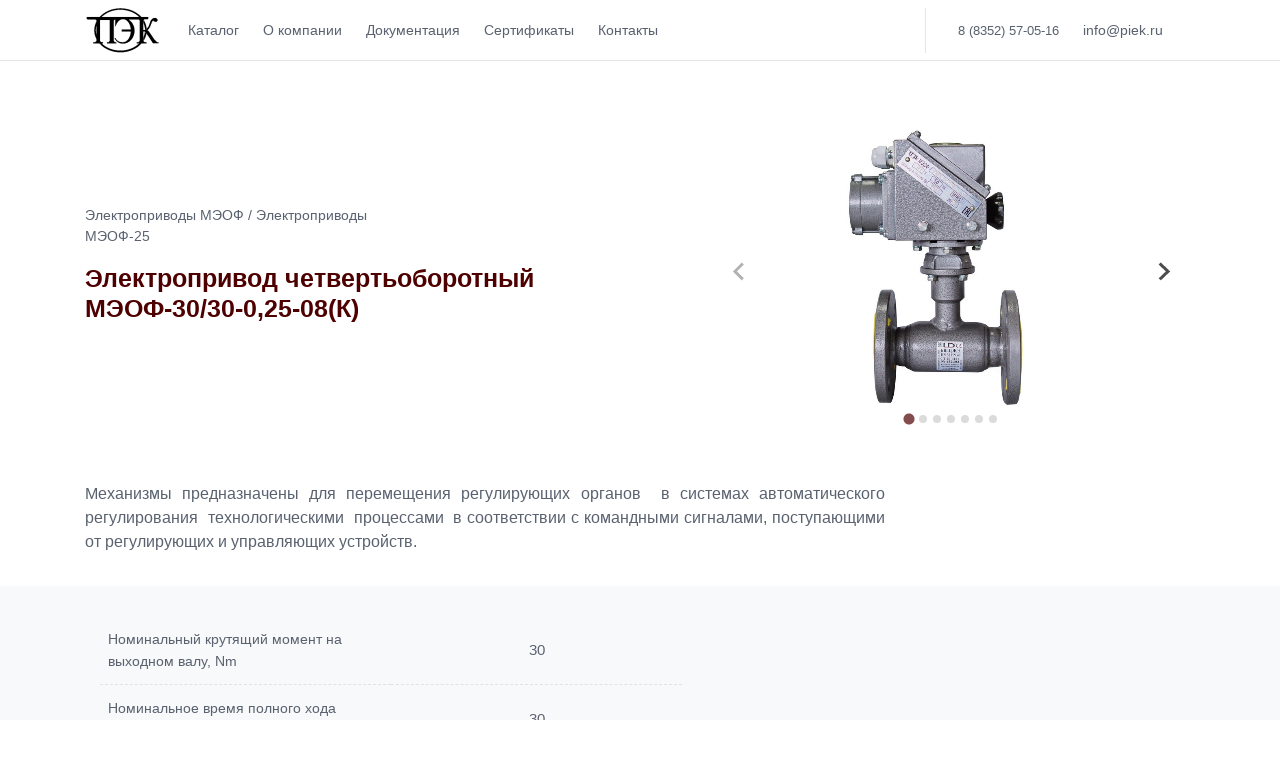

--- FILE ---
content_type: text/html; charset=utf-8
request_url: https://piek.ru/mechanisms-meof/25/meof-3030-025-08k
body_size: 5946
content:
<!DOCTYPE html>


<html>
<head>
	<meta name="description" content="">
	
<meta charset="UTF-8">

<meta name="viewport" content="width=device-width, initial-scale=1.0">
<meta http-equiv="X-UA-Compatible" content="ie=edge">
<meta name="format-detection" content="telephone=no">

<meta name="google-site-verification" content="dpdL7D3R7TXt9M00DHHkk1H58qGoTvvGudZ3Aci7uvg" />
<meta name="yandex-verification" content="7e719b8153b436b9" />
<!-- <meta name="keywords" content="ООО ПЭК, Поволжская электротехническая компания, производитель исполнительных механизмов, электроприводов, электроприводы, МЭО, МЭОФ, МЭМ, ПЭМ, МЭП" /> -->
<!-- <meta name="description" content="ПЭК разрабатывает и производит исполнительные механизмы МЭО, МЭОФ, МЭП, МЭМ, ПЭМ, ПБР, шлагбаумы и трубопроводную арматуру с электроприводом" /> -->

<link href="/static/css/fonts.css" rel="stylesheet">
<link href="/static/css/bootstrap.min.css" rel="stylesheet">
<link href="/static/css/index.css" rel="stylesheet">
<link href="/static/css/vars.css" rel="stylesheet">
<link href="/static/css/fromsass.css" rel="stylesheet">
<link rel="shortcut icon" type="image/png" href="/media/main_page/favicon.png"/>
<link rel="preconnect" href="https://fonts.gstatic.com">


<!-- Global site tag (gtag.js) - Google Analytics -->
<script async src="https://www.googletagmanager.com/gtag/js?id=G-XC7W5L9HTG"></script>
<script>
  window.dataLayer = window.dataLayer || [];
  function gtag(){dataLayer.push(arguments);}
  gtag('js', new Date());

  gtag('config', 'G-XC7W5L9HTG');
</script>


<!-- Yandex.Metrika counter -->
<script type="text/javascript" >
   (function(m,e,t,r,i,k,a){m[i]=m[i]||function(){(m[i].a=m[i].a||[]).push(arguments)};
   m[i].l=1*new Date();k=e.createElement(t),a=e.getElementsByTagName(t)[0],k.async=1,k.src=r,a.parentNode.insertBefore(k,a)})
   (window, document, "script", "https://mc.yandex.ru/metrika/tag.js", "ym");

   ym(69371041, "init", {
        clickmap:true,
        trackLinks:true,
        accurateTrackBounce:true,
        webvisor:true
   });
</script>
<noscript><div><img src="https://mc.yandex.ru/watch/69371041" style="position:absolute; left:-9999px;" alt="" /></div></noscript>
<!-- /Yandex.Metrika counter -->

<input type="hidden" name="csrfmiddlewaretoken" value="0fVyoVnVtOMFzlrzyJoQEkZtNnkJwpVomGoeswMfezuLVmv2sR6SBXNcn54feNoA">


	
<title>Электропривод четвертьоборотный МЭОФ-30/30-0,25-08(К) </title>

	
	<link href="/static/css/ProductDetailView.css" rel="stylesheet">
	<link href="/static/css/jquery.fancybox.css" rel="stylesheet">
	<link href="/static/css/ModificationsDetailView_CartButtons.css" rel="stylesheet">
	<link rel="stylesheet" href="https://cdn.jsdelivr.net/npm/@splidejs/splide@latest/dist/css/splide.min.css">
</head>
<body>
	

<div id="menu-close"></div>
<nav >
  <div class="container">
    <div class="mobileNav d-flex d-md-none">
      <a class="navbar-brand" href="/"><img src="/static/img/main_page/logo.svg" width="50"></a>
      <div class="hamburger" onclick="openNav()">&#9776</div>
    </div>
      <div class="navbar-links d-none d-md-flex">
        <a class="navbar-brand" href="/"><img src="/static/img/main_page/logo.svg" width="75"></a>
        <a href="/">Каталог</a>
        <a href="/about/">О компании</a>
        <a href="/docs/">Документация </a>
        <a href="/certificates/">Сертификаты</a>
        <a href="/contacts/">Контакты</a>
        <div class="d-none d-lg-flex contact-block">
          <a> 8 (8352) 57-05-16</a>
          <a>info@piek.ru</a>
        </div>
      </div>
  </div>
</nav>

  <div class="bg-sidenav">
    <div id="mySidenav" class="d-block d-md-none sidenav">
      <a href="javascript:void(0)" class="closebtn" onclick="closeNav()">&times;</a>
      <a href="/">Каталог</a>
      <a href="/about">О компании</a>
      <a href="/contacts">Контакты</a>
      <a href="/certificates/">Сертификаты</a>
      <a href="/docs">Документация</a>

    </div>
  </div>

<script>
function openNav() {
  document.getElementById("mySidenav").style.width = "300px";
  document.getElementById("mySidenav").style.height = "200vh";
  document.querySelector("#menu-close").style.height = "200vh";
  document.querySelector("#menu-close").style.visibility = "inherit";
  document.querySelector("#menu-close").style.background = "black";
  document.querySelector("#menu-close").style.opacity = "1";
  document.querySelector("#menu-close").style.transition = ".2s";
  $(window).scroll(function () {
  closeNav();
});
}

function closeNav() {
  document.getElementById("mySidenav").style.width = "0";
  document.querySelector("#menu-close").style.background = "transparent";
  document.querySelector("#menu-close").style.opacity = "0.9";
  document.querySelector("#menu-close").style.transition = ".2s";
  document.querySelector("#menu-close").style.visibility = "hidden";
}
</script>

<main itemscope itemtype="https://schema.org/Product">
 
<div class="container ">
<!-- PHOTOS -->
	<div  class="d-flex my-5 flex-column flex-md-row">
		<div class="flex-column order-2">
			<div class="splide">
				<div class="splide__track">
					<ul class="splide__list">
						
						<img class="splide__slide"  itemprop="image" src="/media/mechanisms/324-1_qNAECtV.jpg">
						
						<img class="splide__slide"  itemprop="image" src="/media/mechanisms/23_1_DRjSwg7.jpg">
						
						<img class="splide__slide"  itemprop="image" src="/media/mechanisms/22_1_FlYuHZU.jpg">
						
						<img class="splide__slide"  itemprop="image" src="/media/mechanisms/24_1_XpVq5QI.jpg">
						
						<img class="splide__slide"  itemprop="image" src="/media/mechanisms/323-1_VaNexsx.jpg">
						
						<img class="splide__slide"  itemprop="image" src="/media/mechanisms/369_vsQFmPX.jpg">
						
						<img class="splide__slide"  itemprop="image" src="/media/mechanisms/367_e3bD84c.jpg">
						
					</ul>
				</div>
			</div>
		</div>	

<!-- PAGE TITLE		 -->
		<div class="flex-column order-1  primary_ttl"
			 itemprop="name">
        
	<div class="flex-column order-1  primary_ttl">
		<a class="product-parent" href="/mechanisms-meof"><p>Электроприводы МЭОФ / Электроприводы МЭОФ-25</p></a>
		<h1>Электропривод четвертьоборотный МЭОФ-30/30-0,25-08(К)</h1>
	</div>


			<!-- <div class="p-description"><p><strong>Группа МЭОФ-25</strong><br /><strong>Номинальный крутящий момент:</strong> от 12 до 63 Nm<br /><strong>Масса привода:</strong> 3,9кг<br /><span style="font-size: 10pt;"><strong>Степень защиты</strong> - IР65</span><br /><span style="font-size: 10pt;"><strong>Климатические исполнения:</strong>&nbsp;У1, У2, УХЛ1, УХЛ2, Т2.</span></p></div> -->
		</div>
	</div>
	

<!-- PRODUCT DESCRIPTION -->
	
	<div class="product-description"
		 itemprop="description"><p style="text-align: justify;">Механизмы предназначены для перемещения регулирующих органов&nbsp; в системах автоматического регулирования&nbsp; технологическими&nbsp; процессами&nbsp; в соответствии с командными сигналами, поступающими от регулирующих и управляющих устройств.&nbsp;</p>
	</div>
	


</div>

<!-- MAIN CONTENT  -->
	<div class="js-content">

		
<div class="container">
<div class="d-flex">
<div class="about-modification container" id='cart-form-bg'>
	<div class="flex-column mod-content">
		<table style="border-collapse: collapse; height: 150px; width: 102.203%;" border="1">
<tbody>
<tr>
<td style="width: 50%;"><span style="font-size: 10pt;">Номинальный крутящий момент на выходном валу, Nm</span></td>
<td style="width: 50%; text-align: center;">30</td>
</tr>
<tr>
<td style="width: 50%;"><span style="font-size: 10pt;">Номинальное время полного хода выходного вала, S</span></td>
<td style="width: 50%; text-align: center;">30</td>
</tr>
<tr>
<td style="width: 50%;"><span style="font-size: 10pt;">Номинальный полный ход выходного вала, обороты</span></td>
<td style="width: 50%; text-align: center;">0,25</td>
</tr>
</tbody>
</table>
	</div>
</div>
</div>
</div>
	

		<div class="container">
			
			<h4 class="sensors-ttl">
			<span>Блоки сигнализации положения и управления	
				<a onclick="sensors_rerendering()" href="javascript:void(0);">| Подробнее &#8594;</a>
			</span> 
			</h4>
			<div class="sensors-hero">
					
					<div class="sensor-inner">
						<p class="sensor-character">М</p>				
						<p class="sensor-name">Концевые выключатели</p>
					</div>
				
					<div class="sensor-inner">
						<p class="sensor-character">БУМ</p>				
						<p class="sensor-name">Выносной блок управления</p>
					</div>
				
			</div>
			

				
			<div class="rerend-b-sensors block">
				
				<div class="flex-column sensor-wrap">

					<div class="d-flex m-2 sensor-meta">

							<div class="sensor-character">М</div>
							<div  class="sensor-name">Концевые выключатели</div>
					</div>

					<div class="sensor-description">Блок концевых выключателей (БКВ) без датчика положения выходного вала</div>

				</div>
				
				<div class="flex-column sensor-wrap">

					<div class="d-flex m-2 sensor-meta">

							<div class="sensor-character">БУМ</div>
							<div  class="sensor-name">Выносной блок управления</div>
					</div>

					<div class="sensor-description">Выносной миниатюрный блок управления для управления электроприводами с мощностью не более 0,15кВт в режиме &quot;открыть - закрыть&quot;.  На лицевой панели блока размещены индикаторы положения
механизма, кулачковый 3-х позиционный переключатель и клеммники для подключение кабеля питания и кабеля управления механизмом.</div>

				</div>
				
			</div>
			
		</div>
	</div>


<div class="container ">



<!-- Technical characteristics -->

<div class="content">
    <h4>Технические характеристики</h4>
<table border="0" cellspacing="0" cellpadding="7">
<tbody>
<tr>
<td>
<p>Напряжение питания</p>
</td>
<td>
<p style="text-align: center;">220 V частотой 50 Hz</p>
</td>
<td>
<p style="text-align: center;">380 V частотой 50 Hz</p>
</td>
</tr>
<tr>
<td>
<p>Степень защиты</p>
</td>
<td colspan="2" rowspan="1">
<p style="text-align: center;">IP65</p>
</td>
</tr>
<tr>
<td>
<p>Климатические исполнения</p>
</td>
<td>
<p style="text-align: center;">Для установки в помещении - У2, УХЛ2, Т2</p>
</td>
<td>
<p style="text-align: center;">Для установки на улице - У1, УХЛ1</p>
</td>
</tr>
<tr>
<td>
<p>Частота включений</p>
</td>
<td colspan="2" rowspan="1">
<p style="text-align: center;">до 630 в час при ПВ до 25%</p>
</td>
</tr>
<tr>
<td>
<p>Максимальная частота включений</p>
</td>
<td colspan="2">
<p style="text-align: center;">до 1200 в час при ПВ до 5%</p>
</td>
</tr>
</tbody>
</table>
<p>&nbsp;</p>

    
    <p style="text-align: justify;"><span style="font-size: 12pt;">Для запорного режима работы механизмы изготовляются с блоком концевых выключателей для остановки и сигналиции в положениях "открыто", "закрыто". Для работы в системах автоматического регулирования механизмы изготовляются с датчиком обратной связи (блоком сигнализации положения БПСР, БСПТ, БЦА), которые позволяют дополнительно получить сигнал о фактическом положении арматуры. У</span><span style="font-size: 12pt;">станавливаются непосредственно на трубопроводную арматуру.</span></p>
<p><span style="font-size: 12pt;"><br /><strong>Электропитание</strong></span></p>
<p>&nbsp;- механизмы без литеры "К" - однофазное, с напряжением 220V (230V)<br />&nbsp;- механизмы с литерой "К" - трехфазное, с напряжением 380V</p>
<p><span style="font-size: 12pt;"><br /><strong>Условное обозначение механизмов</strong></span></p>
<p><span style="font-size: 10pt;">пример: </span><span style="font-size: 12pt;"><span style="font-size: 10pt;">МЭОФ<sup>1</sup>&nbsp;40<sup>2</sup>/63<sup>3</sup>&nbsp;- 0,25<sup>4</sup>&nbsp;у<sup>5</sup>-99<sup>6</sup>-k<sup>7</sup></span></span></p>
<ul>
<li>1 - тип электроисполнительного механизма: МЭОФ - фланцевые однооборотные.</li>
<li>2 - номинальное усиление, Hm.</li>
<li>3 - номинальное время полного хода выходного вала, с.</li>
<li>4 - угол поворота выходного вала, об.</li>
<li>5 - тип блока сигнализации положения (датчика).</li>
<li>6 - серийный индекс механизма.</li>
<li>7 - обозначение трехфазного исполнения</li>
</ul>
<p>&nbsp;</p>
<p>Возможно изготовление механизмов со значениями номинальной нагрузки, номинального значения полного хода, времени полного хода исходя из требований заказчика.</p>
    
  </div>

<!-- End Technical characteristics -->

</div>


<div class="docs-container">
  <!-- Documentation -->
	<h4 class="docs-ttl"><span>Документация</span></h4>
  
  <div class="docs-section">
	
		<a href="/media/Techop_meof_6.3.25_bsp3_WOf2utj.pdf">
		  <p>Руководство по эксплуатации на МЭОФ-25</p>
		</a>
	
  </div>  
  <!-- End Documentation -->
</div>




</div>
</main>

<footer class="footer">
	<div class="container">
		<div class="d-flex flex-wrap links justify-content-center">
			<a href="/">Продукция </a>
			<a href="/docs/"> Документация </a>
			<a href="/certificates/">Сертификаты</a>
			<a href="/contacts/"> Контакты </a>
			<a href="/about/"> О нас </a>
		</div>
	</div>
</footer>
<script src="https://code.jquery.com/jquery-3.5.1.js" integrity="sha256-QWo7LDvxbWT2tbbQ97B53yJnYU3WhH/C8ycbRAkjPDc=" crossorigin="anonymous"></script>


<div class="footerSupportHero">			
        <p>Напишите нам, мы ответим на ваши вопросы</p>
        <a href="mailto:loseev@piek.ru"> info@piek.ru</a>
        <p>8 (8352) 57-05-16</p>
</div>


<script src="https://cdn.jsdelivr.net/npm/@splidejs/splide@latest/dist/js/splide.min.js"></script>
<script>
	document.addEventListener( 'DOMContentLoaded', function () {
		new Splide( '.splide' ).mount();
	} );
</script>
<script>
	function sensors_rerendering(){
		var div = document.getElementsByClassName("rerend-b-sensors");
		div[0].classList.add('b-show');

		document.getElementsByClassName("sensors-hero")[0].classList.add('block');
	}
</script>




</body>
</html>


--- FILE ---
content_type: text/css
request_url: https://piek.ru/static/css/index.css
body_size: 5818
content:
a:hover{
	text-decoration: none;
}

html {
	width: 100%;
	max-width: 100%;
	font-size: 16px;
	-webkit-font-smoothing: antialiased;
	box-sizing: border-box;
	font-family: -apple-system,BlinkMacSystemFont,"Segoe UI",Roboto,"Helvetica Neue",Arial,sans-serif;
}



body {
	width: 100% !important;
	overflow-x: hidden;
	margin: 0;
	padding: 0;
	overflow: visible;
	font-family: -apple-system,BlinkMacSystemFont,"Segoe UI",Roboto,"Helvetica Neue",Arial,sans-serif;
	direction: ltr;
    font-feature-settings: 'kern';
    text-rendering: optimizeLegibility;
	-webkit-font-smoothing: antialiased;

	-moz-osx-font-smoothing: grayscale;
    -webkit-scroll-behavior: smooth;
    -moz-scroll-behavior: smooth;
    -ms-scroll-behavior: smooth;
    scroll-behavior: smooth;
}


/* HEADER STYLES */

/* 

.navbar {
	border-bottom: 1px solid var(--border);
}
.navbar-brand img{
	width: 100px;
}

.nav-link {
	color: rgba(0, 0, 0, 0.7);
	font-weight: 500 ;
	font-size: 16px;
	letter-spacing: .1px;
	padding: 0 15px !important;
}
.phone-wrapper{
	border-left: 1px solid #000;
}
.shopping-bag{
	width: 25px;
	opacity: .6;
}

.cart-counter {
	position: absolute;
	color: #fff;
	top: 0;
	right: 0;
	width: 16px;
	height: 16px;
	background-color: #ff3a31;
	border-radius: 50%;
	line-height: 16px;
	text-align: center;
}

.cart-counter p {
	margin: 0;
	font-size: 10px;
}

.sidenav {
	height: 200vh;
	width: 0;
	position: fixed;
	z-index: 100;
	top: 0;
	right: 0;
	background-color: transparent;
	overflow-x: hidden;
	transition: 0.5s;
	padding-top: 60px;
	padding-bottom: 200px;
}

.sidenav a {
	border-bottom: .5px dotted #9c9b9b;
	font-weight: 500;
	font-size: 1.15em;
	margin: 0 1.5em;
	text-decoration: none;
	text-align: right;
	text-transform: uppercase;
	padding: 1em 0em;
	color: rgb(255, 255, 255);
	display: block;
	white-space: nowrap;
}


.sidenav .closebtn,
.closebtn a {
	position: absolute;
	top: 9px;
	font-size: 35px;
	font-weight: 800;
	right: 5px;
	margin-right: 0px;
	color: rgb(255, 255, 255);
	padding: 0px 30px;
	border-bottom: none;
}

#menu-close {
	position: fixed;
	top: 0;
	height: 200vh;
	left: 0;
	width: 100%;
	z-index: 100 !important;
	visibility: hidden;
	display: block;
}

.hamburger {
	font-size: 2em !important;
}



@media (min-width: 850px) {
	.phone-wrapper {
		display: block!important;
	}
} */


/* END HEADER STYLES */


/* -- */

@media (max-width: 330px) {
	.text {
		font-size: 1em;
	}
	.title-text {
		padding-top: 0.5em;
		font-size: 1.5em;
	}
}

@media (min-width: 330px) and (max-width: 375px) {
	.title-text {
		padding-top: 0.5em;
		font-size: 2.2em;
	}
}

@media (min-width: 375px) and (max-width: 767.98px) {
	.title-text {
		padding-top: 0.5em;
		font-size: 1.6em;
	}
	.text{font-size: 1em;}
}



/* ----home page catalog */
/* 
.boring {
	font-size: 13px;
	width: 100%;
	z-index: 10;
	margin-left: 20px;
	padding: 0 10px;
	width: auto;
	font-weight: 700;
	font-family: 'Montserrat';
	color: #666;
	text-transform: uppercase;
	background: white;
	margin-bottom: -17px;
}

.section{
	padding-top:20px;
	margin-top: 8px!important;
	border: 2px solid #f2f2f2;
	margin: 3em 0;
	border-radius: 20px;
	width: 100%;
	margin-bottom: 40px;
}

.pic {
	display: block;
	width: 100%;
	max-width: 130px;
	height: auto;
	margin: 0 auto;
}

.separately {
	width: 30%;
	position: relative;
}

.separately:nth-of-type(3n+2) {
	border-left: var(--border);
}

.separately:nth-of-type(3n+3) {
	border-left: var(--border);
}

.separately h3 {
	font-family: 'Montserrat';
	font-weight: 400;
	text-align: center;
	color: #000;
	font-size: 14px;
	box-sizing: border-box;
	transition: all .2s cubic-bezier(0.23, 1, 0.320, 1) ;
}
.separately h3:hover{
	text-decoration: underline;
} */






/* SIDEBAR STYLES  */

@media (min-width: 1600px) {
	.col-xxl-6 {
		display: flex;
		-ms-flex: 0 0 50%;
		flex: 0 0 50%;
		max-width: 50%;
	}
}

.content-left {
	width: 300px;
	margin-bottom: 5vw;
}

.sidebar-wrap {
	border-radius: 30px;
}

.sidebar-title {
	font-size: 2em;
	text-align: center;
	width: 100%;
	color: #4e0000;
	padding-bottom: 1em;
	padding-top: 1em;
	letter-spacing: 1px;
}

.sidebar-content {
	border-right: var(--border);
	padding: 0 1em;
}

.sidebar-text a {
	color: #4e0000;
}

.sidebar-text a:hover {
	color: #4e3333;
}

.lil_title {
	font-size: 1em;
	margin-top: 1em;
	padding: 0.5em;
	margin-bottom: 0;
	font-family: 'SF UI Text';
	font-weight: normal;
	background-color: #f9f9f9;
	border-radius: 15px;
}

.card {
	border: none;
	background-color: #fff;
}

.card-header {
	border: none !important;
	background-color: white;
	margin-top: 0px;
	padding: 0.2em 1em;
}

.card-header a {
	font-size: 1.1em;
}

.card-link {
	font-size: 0.8em !important;
	margin-right: 10px;
	opacity: 0.6;
}

.card-body p {
	color: #111;
	font-size: 1em;
	text-align: center;
	padding: 0.3em 0;
	margin: 0px !important;
}

.card-body p:hover {
	color: #8a1524;
}

.card-body {
	padding: 0px !important;
}

.sidebar-link {
	padding-left: 10px;
}


/* END SIDEBAR STYLES */


/* CONTACTS HTML STYLES */


.office-title {
	font-weight: 700;
	font-size: 32px;
	color: var(--text1);
	margin-bottom: 20px;
	margin-top: 60px !important;
}

.adress,
.adress p {
	font-weight: normal;
	letter-spacing: .2px;
	color: var(--text2);
	font-weight: 500;
}

.tel-email {
	color: #000;
}
.tel-email:hover{color: #000;text-decoration: none;}

.emails-block div{
	padding: 1rem;
	border-radius: 10px;
	background: var(--light);
}
.emails-block div:nth-last-of-type(2){
	margin: 0 1rem;
}
.emails-block div{
	color: var(--text1);
}
.emails-block h5{
	color: var(--text2);
	font-size: .9em !important;
}

@media (max-width: 760px) {
	.adress {
		margin-left: 0;
	}
}

@media (max-width: 767.65px) {
	.emails-block h5{
		font-size: 10px !important;
	}
	.emails-block a{
		font-size: 13px !important;
	}
} 

/* END CONTACTS HTML STYLES*/


--- FILE ---
content_type: text/css
request_url: https://piek.ru/static/css/vars.css
body_size: 182
content:
html{
    --border: rgba(0, 0, 0, .1);
    --brand-brown: #4e0000;
	--link-color: #4e0000;
    --text1: #000000D9;
    --text2: #5a6270;
    --light: #F6F6FB;
    --blue1: #660000;
}